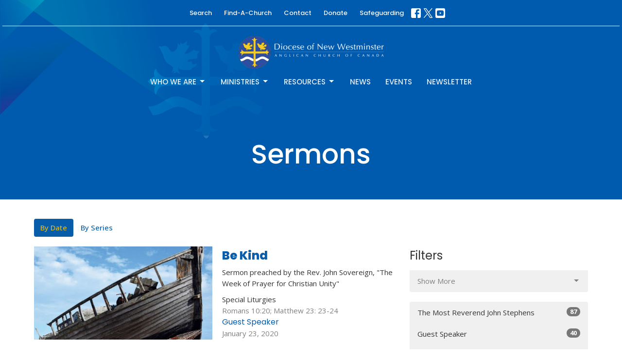

--- FILE ---
content_type: text/html; charset=utf-8
request_url: https://www.vancouver.anglican.ca/podcasts/media?month=Jan&year=2020
body_size: 59487
content:
<!DOCTYPE html>
<html lang="en">
  <head>
  <meta charset="UTF-8">
  <meta content="IE=edge,chrome=1" http-equiv="X-UA-Compatible"/>
  <meta content="width=device-width, initial-scale=1.0" name="viewport"/>
  <meta content="Anglican Diocese of New Westminster" name="author"/>
  <title>
    Sermons | Anglican Diocese of New Westminster
  </title>
  
  
    <meta name="robots" content="index,follow" />
  
  
  <link href="https://dq5pwpg1q8ru0.cloudfront.net/2023/08/09/23/31/01/d03cf289-e8ba-4484-a5f2-b619cf1c1e94/14_55_21_868_favicon.ico" rel="shortcut icon" type="image/x-icon" />
  <meta name="csrf-param" content="authenticity_token" />
<meta name="csrf-token" content="F8zTF2l6lmajkw1NswNumhJWc8JdHGJ7n/SkJMl/HARUbaPv4BdfbMISpzSlsVOm7vVgS0bMtPpWYPmFhVxnnw==" />

  <link rel="preconnect" href="https://fonts.gstatic.com/" crossorigin>
  <link rel="preload" href="/fonts/fontawesome/webfont.woff?v=3.2.1" as="font" type="font/woff" crossorigin>

  <link rel="stylesheet" media="all" href="/themes/stylesheet.css?timestamp=2026-01-17+11%3A57%3A14+-0800" />
  <link rel="stylesheet" media="print" href="https://dq5pwpg1q8ru0.cloudfront.net/assets/print-c1b49d74baf454d41a08041bb7881e34979fe0b297fba593578d70ec8cc515fd.css" />

	<link href="https://fonts.googleapis.com/css?family=Poppins:100,100italic,200,200italic,300,300italic,regular,italic,500,500italic,600,600italic,700,700italic,800,800italic,900,900italic|Open+Sans:300,regular,500,600,700,800,300italic,italic,500italic,600italic,700italic,800italic&amp;display=swap" rel="stylesheet" type="text/css" async="async" />
  

  <script src="https://dq5pwpg1q8ru0.cloudfront.net/assets/application-baedfe927b756976bd996cb2c71963c5d82c94e444650affbb4162574b24b761.js"></script>
  <script src="https://dq5pwpg1q8ru0.cloudfront.net/packs/js/application-48235911dc1b5b550236.js"></script>
  <script src="https://cdnjs.cloudflare.com/ajax/libs/handlebars.js/4.7.7/handlebars.min.js" defer="defer"></script>


  <!--[if lt IE 9]>
  <script src="https://dq5pwpg1q8ru0.cloudfront.net/javascripts/html5shiv.js"></script>
  <script src="https://dq5pwpg1q8ru0.cloudfront.net/javascripts/respond.min.js"></script>
  <![endif]-->



      <!-- Global site tag (gtag.js) - Google Analytics -->
      <script async src="https://www.googletagmanager.com/gtag/js?id=G-6Z957GB8D2"></script>
      <script>
        window.dataLayer = window.dataLayer || [];
        function gtag(){dataLayer.push(arguments);}
        gtag('js', new Date());

        gtag('config', 'G-6Z957GB8D2');
      </script>

  


</head>

  <body class="body_sermons_index body_media_page   sermons-index   relative d-flex flex-column">
      <div class="d-flex ">
        <div class="site-content-container">
    

  <div class="system">
  </div>

  <div id="top-menus-container">
    <div id="top-menus">
  <div id="alert-container">
  </div>


  <div class="js-menus pos pos-t-0 pos-l-0 w-100 z-index-1 js-main-menu-opaque  bg-none z-index-navbar">
      <nav class="header-layout-topbar relative px-1 bg-primary bg-none %>">
    <div class="pos pos-cover bg-primary js-main-menu-background-opacity" style="opacity: 0.1;"></div>
    <ul class="topbar-nav topbar-center topbar-border-underline">




        <li class="mr-2">
          
        </li>



        <li>
          <a class="btn btn-link-primary-counter btn-sm" href="/search">Search</a>
        </li>

          <li class="topbar-menu-item hidden-xs">
              <a class="btn btn-link-primary-counter btn-sm" href="/collections/find-a-church">Find-A-Church</a>
          </li>

          <li class="topbar-menu-item hidden-xs">
              <a class="btn btn-link-primary-counter btn-sm" href="/contact">Contact</a>
          </li>

          <li class="topbar-menu-item hidden-xs">
              <a class="btn btn-link-primary-counter btn-sm" href="/donate">Donate</a>
          </li>

          <li class="topbar-menu-item hidden-xs">
              <a class="btn btn-link-primary-counter btn-sm" href="https://www.vancouver.anglican.ca/programs/screening-in-faith">Safeguarding</a>
          </li>



          
  <li class="social-icon-list-item ">
    <a class="svg-link social-icon-link" target="_blank" href="https://www.facebook.com/pages/Anglican-Conversation-Diocese-of-New-Westminster/130319853684475?fref=ts">
      <svg xmlns="http://www.w3.org/2000/svg" xmlns:xlink="http://www.w3.org/1999/xlink" x="0px" y="0px" width="24" height="24" viewBox="0 0 24 24" style="enable-background:new 0 0 24 24;" xml:space="preserve" class="social-icon-svg topbar-svg-sm"><title>Facebook Icon</title>
<path d="M24,0v24H0V0H24z M20,2.7h-3.3c-2.5,0-4.7,2.1-4.7,4.7v3.3H9.3v4H12V24h4v-9.3h4v-4h-4V8c0-0.8,0.5-1.3,1.3-1.3H20V2.7z"></path>
</svg>

</a>  </li>
  <li class="social-icon-list-item ">
    <a class="svg-link social-icon-link" target="_blank" href="https://twitter.com/dofnwcomm">
      <svg xmlns="http://www.w3.org/2000/svg" width="24" height="24" viewBox="0 0 1200 1227" class="social-icon-svg topbar-svg-sm"><title>Twitter Icon</title>
<path d="M714.163 519.284L1160.89 0H1055.03L667.137 450.887L357.328 0H0L468.492 681.821L0 1226.37H105.866L515.491 750.218L842.672 1226.37H1200L714.137 519.284H714.163ZM569.165 687.828L521.697 619.934L144.011 79.6944H306.615L611.412 515.685L658.88 583.579L1055.08 1150.3H892.476L569.165 687.854V687.828Z"></path>
</svg>

</a>  </li>
  <li class="social-icon-list-item ">
    <a class="svg-link social-icon-link" target="_blank" href="https://www.youtube.com/channel/UCayDHQ3uoxP6xilMX5tII3Q">
      <svg xmlns="http://www.w3.org/2000/svg" xmlns:xlink="http://www.w3.org/1999/xlink" x="0px" y="0px" width="24" height="24" viewBox="0 0 24 24" style="enable-background:new 0 0 24 24;" xml:space="preserve" class="social-icon-svg topbar-svg-sm"><title>Youtube Icon</title>
<polygon points="10.7,9.1 14.5,12 10.7,14.9 "></polygon>
<path d="M24,0H0v24h24.1L24,0z M18.8,18.4c-0.5,0.1-3.6,0.3-6.8,0.3s-6.3,0-6.8-0.3C3.9,18,3.5,15.1,3.5,12s0.4-6,1.7-6.4  C5.7,5.3,8.9,5.2,12,5.2s6.3,0.1,6.8,0.3c1.3,0.4,1.7,3.3,1.7,6.4C20.4,15.1,20.1,18,18.8,18.4z"></path>
</svg>

</a>  </li>


    </ul>
  </nav>

    <div id="main-menu-container">
      
<nav id="main_menu" class="relative d-flex flex-column align-items-sm-center bg-primary bg-none p-2 p-md-3">
  <div class="bg-primary pos pos-cover js-main-menu-background-opacity" style="opacity:0.1;"></div>
  <div class="relative d-flex flex-column align-items-sm-center w-100">
    
      
      <a class="main-menu-logo main-menu-barnwell-logo mb-sm-2 d-block flex-shrink-0" href="/">
        <img alt="Anglican Diocese of New Westminster" class="logo-size-large" src="https://dq5pwpg1q8ru0.cloudfront.net/2023/08/09/23/52/16/dc50da49-60b0-4ae5-b0dd-3059304e249e/white%20text%20diocesan%20logo%20and%20wordmark.png" />
</a>


      <button type="button" class="btn bg-none p-1 border-0 main-menu-hidden-md pos pos-r-0 pos-middle collapsed pr-0" data-toggle="collapse" data-target="#main_menu_collapse" aria-expanded="false">
    <span class="sr-only">Toggle navigation</span>
    <span class="svg-link">
      <svg xmlns="http://www.w3.org/2000/svg" height="24" viewBox="0 0 24 24" width="24">
    <path d="M0 0h24v24H0z" fill="none"></path>
    <path d="M3 18h18v-2H3v2zm0-5h18v-2H3v2zm0-7v2h18V6H3z"></path>
</svg>
 Menu
    </span>
  </button>

  </div>

  <div class="collapse main-menu-collapse-md text-center" id="main_menu_collapse">
    <ul class="main-menu-list main-menu-barnwell-list">
        
   <!-- Hide if no submenus shown to user -->

    <li class="dropdown menu-item">
      <a href="#" class="menu-link svg-link" data-toggle="dropdown">
        Who We Are<svg xmlns="http://www.w3.org/2000/svg" height="20" viewBox="0 0 20 20" width="20" class="inline-svg">
    <path d="M7 7l5 5 5-5z"></path>
    <path d="M0 0h20v20H0z" fill="none"></path>
</svg>

      </a>
      <ul class="dropdown-menu  bg-primary" role="menu">
          <li class="overview_menu_item_0 dropdown-item">
              <a class="dropdown-link" href="/who-we-are">Overview</a>
          </li>
          <li class="our_bishop_menu_item_0 dropdown-item">
              <a class="dropdown-link" href="/users/the-right-reverend-john-stephens">Our Bishop</a>
          </li>
          <li class="diocesan_office_directory_menu_item_0 dropdown-item">
              <a class="dropdown-link" href="/diocesan-directory">Diocesan Office Directory</a>
          </li>
          <li class="how_we_are_organized_menu_item_0 dropdown-item">
              <a class="dropdown-link" href="/pages/how-we-are-organized">How We Are Organized</a>
          </li>
          <li class="what_it_means_to_be_anglican_menu_item_0 dropdown-item">
              <a class="dropdown-link" href="/pages/what-it-means-to-be-anglican">What it Means to Be Anglican</a>
          </li>
          <li class="careers_menu_item_0 dropdown-item">
              <a class="dropdown-link" href="/pages/careers-job-postings">Careers</a>
          </li>
      </ul>
    </li>



        
   <!-- Hide if no submenus shown to user -->

    <li class="dropdown menu-item">
      <a href="#" class="menu-link svg-link" data-toggle="dropdown">
        Ministries<svg xmlns="http://www.w3.org/2000/svg" height="20" viewBox="0 0 20 20" width="20" class="inline-svg">
    <path d="M7 7l5 5 5-5z"></path>
    <path d="M0 0h20v20H0z" fill="none"></path>
</svg>

      </a>
      <ul class="dropdown-menu  bg-primary" role="menu">
          <li class="local_ministries_menu_item_1 dropdown-item">
              <a class="dropdown-link" href="/ministries#block-2577">Local Ministries</a>
          </li>
          <li class="social_justice_menu_item_1 dropdown-item">
              <a class="dropdown-link" href="/ministries#block-2578">Social Justice</a>
          </li>
          <li class="global_partners_menu_item_1 dropdown-item">
              <a class="dropdown-link" href="/ministries#block-2579">Global Partners</a>
          </li>
      </ul>
    </li>



        
   <!-- Hide if no submenus shown to user -->

    <li class="dropdown menu-item">
      <a href="#" class="menu-link svg-link" data-toggle="dropdown">
        Resources<svg xmlns="http://www.w3.org/2000/svg" height="20" viewBox="0 0 20 20" width="20" class="inline-svg">
    <path d="M7 7l5 5 5-5z"></path>
    <path d="M0 0h20v20H0z" fill="none"></path>
</svg>

      </a>
      <ul class="dropdown-menu  bg-primary" role="menu">
          <li class="parish_admin_menu_item_2 dropdown-item">
              <a class="dropdown-link" href="/programs/parish-administration">Parish Admin</a>
          </li>
          <li class="faith_formation_menu_item_2 dropdown-item">
              <a class="dropdown-link" href="/faith-formation">Faith Formation</a>
          </li>
          <li class="clergy_menu_item_2 dropdown-item">
              <a class="dropdown-link" href="/clergy-resources">Clergy</a>
          </li>
          <li class="diocesan_menu_item_2 dropdown-item">
              <a class="dropdown-link" href="/diocesan-resources">Diocesan</a>
          </li>
      </ul>
    </li>



        
  <li class="menu-item ">
      <a class="menu-link " href="/news">News</a>
  </li>


        
  <li class="menu-item ">
      <a class="menu-link " href="/events">Events</a>
  </li>


        
  <li class="menu-item ">
      <a class="menu-link " href="/pages/get-our-newsletter">Newsletter</a>
  </li>


    </ul>
      <ul class="main-menu-list main-menu-subnav">
          <li class="menu-item-divider"></li>
    
  <li class="menu-item ">
      <a class="menu-link " href="/collections/find-a-church">Find-A-Church</a>
  </li>


    
  <li class="menu-item ">
      <a class="menu-link " href="/contact">Contact</a>
  </li>


    
  <li class="menu-item ">
      <a class="menu-link " href="/donate">Donate</a>
  </li>


    
  <li class="menu-item ">
      <a class="menu-link " href="https://www.vancouver.anglican.ca/programs/screening-in-faith">Safeguarding</a>
  </li>





      </ul>
  </div>
</nav>


    </div>
  </div>
</div>

  </div>

  <div id="header-container" class="relative">
    <div id="header" class="header relative bg-cover bg-none w-100
            
            d-flex
            py-3 py-md-5
            logo-offset-large topbar-offset
            bg-primary"
     style="background-image:url(&#39;https://dq5pwpg1q8ru0.cloudfront.net/2023/08/17/07/40/41/1f87015b-e63b-445c-b686-cbc87582b6a0/diocese-footer-bg2.png&#39;); background-position: left 20%; min-height: 35vh;">
  
  

<div id="page-header-overlay" class="bg-primary pos pos-cover" style="opacity:0.0;" data-header-opacity="0.0"></div>
    <div class="container relative d-flex flex-column mt-5">
      
      <div class="my-auto ">
        <div class="text-center">
          <div class="relative d-inline-block break-word">
            <h1 class="header-heading ">
                Sermons
            </h1>
          </div>
        </div>
        
        <div class="text-center mt-3">
          

        </div>
      </div>

      
    </div>
  
  
  <!--<div class="pos pos-b-1 pos-l-1">
    <button class="js-play-video-button p-2 bg-none border-0 d-none" style="opacity: 0.5;">
    </button>
    <button class="js-pause-video-button p-2 bg-none border-0 d-none" style="opacity: 0.5;">
    </button>
    <div class="js-loading-video-button">
      <div class="d-flex p-2" style="opacity: 0.5;">
      </div>
    </div>
  </div>-->

</div>


  </div>

  <main role="main" class="content flex-grow-1 Sermons media_page clearfix m-0 p-0">
    <link rel="alternate" type="application/rss+xml" title="RSS" href="https://www.vancouver.anglican.ca/podcasts/media" />




  

<div>
    <div id="top-blocks-wrapper">
      
    </div>

    <div id="page_content" class="relative my-5">
      <div class="container">
        

  <ul class="nav nav-pills mb-3">
    <li class="active">
      <a href="/podcasts/media">
         By Date
</a>    </li>
    <li class="">
      <a href="/podcasts/media/series">
         By Series
</a>    </li>
  </ul>

  <div id="media_anchor" class="row">
    <div class="col-sm-8">
      <div class="relative mb-3 border-bottom pb-3">
  <a class="row d-sm-flex" href="/media/2020-01-23-be-kind">
      <div class="col-sm-6">

          <img alt="Be Kind" loading="lazy" src="https://dq5pwpg1q8ru0.cloudfront.net/2023/11/21/11/59/12/38831798-bcdc-4a5e-927e-1c91baa4fc55/Week%20of%20Prayer%20for%20Christian%20Unity.jpg" />
      </div>

    <div class="d-flex flex-column col-sm-6">

      <h2 class="h3 mt-0 mb-1" title="Be Kind">Be Kind</h2>
         <div class="text-body mb-2">Sermon preached by the Rev. John Sovereign, &quot;The Week of Prayer for Christian Unity&quot;</div>
        <div class="text-body">Special Liturgies</div>

        <div class="text-muted">Romans 10:20; Matthew 23: 23-24</div>

          <div class="d-flex flex-column mt-auto mb-2">
        <div class="d-flex align-items-center">
  <div>
      <div class="h5 my-0">Guest Speaker</div>
    <div class="text-muted">January 23, 2020</div>
  </div>
</div>


      </div>
    </div>
</a>
</div>
<div class="relative mb-3 border-bottom pb-3">
  <a class="row d-sm-flex" href="/media/2020-01-19-be-the-church">
      <div class="col-sm-6">

          <img alt="Be the Church" loading="lazy" src="https://dq5pwpg1q8ru0.cloudfront.net/2023/11/21/11/59/13/c8f99e91-cade-4b74-bbc8-5f348b82145a/Administering%20the%20Body%20of%20Christ%20at%20the%20final%20Sunday%20Eucharist%20of%20his%20incumbency.jpg" />
      </div>

    <div class="d-flex flex-column col-sm-6">

      <h2 class="h3 mt-0 mb-1" title="Be the Church">Be the Church</h2>
         <div class="text-body mb-2">Message given by the Reverend Craig Tanksley, Second Sunday after Epiphany</div>

        <div class="text-muted">1 Corinthians 1: 1-9</div>

          <div class="d-flex flex-column mt-auto mb-2">
        <div class="d-flex align-items-center">
  <div>
      <div class="h5 my-0">Guest Speaker</div>
    <div class="text-muted">January 19, 2020</div>
  </div>
</div>


          <svg xmlns="http://www.w3.org/2000/svg" width="24" height="24" viewBox="0 0 24 24" class="ml-auto text-muted">
    <path d="M18 3v2h-2V3H8v2H6V3H4v18h2v-2h2v2h8v-2h2v2h2V3h-2zM8 17H6v-2h2v2zm0-4H6v-2h2v2zm0-4H6V7h2v2zm10 8h-2v-2h2v2zm0-4h-2v-2h2v2zm0-4h-2V7h2v2z"></path>
    <path d="M0 0h24v24H0z" fill="none"></path>
</svg>

      </div>
    </div>
</a>
</div>
<div class="relative mb-3 border-bottom pb-3">
  <a class="row d-sm-flex" href="/media/2020-01-18-you-don-t-entrust-your-keys-to-just-anyone">
      <div class="col-sm-6">

          <img alt="&quot;You Don&#39;t Entrust Your Keys to Just Anyone&quot;" loading="lazy" src="https://dq5pwpg1q8ru0.cloudfront.net/2024/01/09/18/43/57/b5cf6bef-cff6-4b56-a2fd-7c85896a17e1/22%20Preacher%20and%20Chaplain%20to%20the%20ordinands%20Matthew%20Johnson.jpg" />
      </div>

    <div class="d-flex flex-column col-sm-6">

      <h2 class="h3 mt-0 mb-1" title="&quot;You Don&#39;t Entrust Your Keys to Just Anyone&quot;">&quot;You Don&#39;t Entrust Your Keys to Just Anyone&quot;</h2>
         <div class="text-body mb-2">Ordinations in the Holy Church of God Winter 2020 </div>
        <div class="text-body">Ordination</div>

        <div class="text-muted">Matthew 16: 13-19; Focus on the Holy Day: Confession Of Peter the Apostle.</div>

          <div class="d-flex flex-column mt-auto mb-2">
        <div class="d-flex align-items-center">
    <img alt=" Matthew Johnson" width="40" height="40" class="pull-left mr-2 rounded-circle" loading="lazy" src="https://dq5pwpg1q8ru0.cloudfront.net/2023/11/02/11/35/48/e6e608b7-1c07-4e4f-8e9b-d7941fab6731/Matthew%20Johnson%20websized%20thumbnail.jpg" />
  <div>
      <div class="text-body line-height-2"> Matthew Johnson</div>
        <div class="small text-muted line-height-2">Street Priest, SOI and St. James&#39;</div>
    <div class="text-muted">January 18, 2020</div>
  </div>
</div>


          <svg xmlns="http://www.w3.org/2000/svg" width="24" height="24" viewBox="0 0 24 24" class="ml-auto text-muted">
    <path d="M3 9v6h4l5 5V4L7 9H3zm13.5 3c0-1.77-1.02-3.29-2.5-4.03v8.05c1.48-.73 2.5-2.25 2.5-4.02zM14 3.23v2.06c2.89.86 5 3.54 5 6.71s-2.11 5.85-5 6.71v2.06c4.01-.91 7-4.49 7-8.77s-2.99-7.86-7-8.77z"></path>
    <path d="M0 0h24v24H0z" fill="none"></path>
</svg>

      </div>
    </div>
</a>
</div>


        
    </div>

    <div class="col-sm-4 media-sidebar">
      

  <div class="sidebar-sermons-series">
    <h2 class="mt-0 h4">Filters</h2>
    <div class="list-group">
        <div id='earlier-series' class="collapse list-group">
            <a class=" list-group-item" href="/podcasts/media/series/celebration-of-new-ministry">
              Celebration of New Ministry
</a>            <a class=" list-group-item" href="/podcasts/media/series/visitation">
              Visitation
</a>            <a class=" list-group-item" href="/podcasts/media/series/special-liturgies">
              Special Liturgies
</a>            <a class=" list-group-item" href="/podcasts/media/series/feast-days">
              Feast Days
</a>            <a class=" list-group-item" href="/podcasts/media/series/ordination">
              Ordination
</a>            <a class=" list-group-item" href="/podcasts/media/series/confirmations">
              Confirmations
</a>            <a class=" list-group-item" href="/podcasts/media/series/holy-week-and-easter">
              Holy Week and Easter
</a>            <a class=" list-group-item" href="/podcasts/media/series/memorials">
              Memorials
</a>            <a class=" list-group-item" href="/podcasts/media/series/inductions-and-installations-celebrations-of-new-ministry">
              Inductions and Installations/Cel...
</a>            <a class=" list-group-item" href="/podcasts/media/series/order-of-the-diocese-of-new-westminster">
              Order of the Diocese of New West...
</a>            <a class=" list-group-item" href="/podcasts/media/series/synods-and-conferences">
              Synods and Conferences
</a>            <a class=" list-group-item" href="/podcasts/media/series/advent-and-christmas">
              Advent and Christmas
</a>            <a class=" list-group-item" href="/podcasts/media/series/synod-staff-sermons">
              Synod Staff Sermons
</a>            <a class=" list-group-item" href="/podcasts/media/series/funeral-homilies">
              Funeral Homilies 
</a>            <a class=" list-group-item" href="/podcasts/media/series/special-visitations">
              Special Visitations
</a>            <a class=" list-group-item" href="/podcasts/media/series/various-diocesan-liturgies">
              Various Diocesan Liturgies
</a>            <a class=" list-group-item" href="/podcasts/media/series/visitations-2018">
              Visitations 2018
</a>            <a class=" list-group-item" href="/podcasts/media/series/guests-from-the-ednp">
              Guests from the EDNP
</a>        </div>
        <a class="js-view-all-toggle list-group-item" data-toggle="collapse" href="#earlier-series">
          <div class="js-show-more d-flex align-items-center text-muted">
            Show More <svg xmlns="http://www.w3.org/2000/svg" height="20" viewBox="0 0 20 20" width="20" class="inline-svg ml-auto">
    <path d="M7 7l5 5 5-5z"></path>
    <path d="M0 0h20v20H0z" fill="none"></path>
</svg>

          </div>
          <div class="js-show-less d-flex align-items-center text-muted" style="display: none;">
            Show Less <svg xmlns="http://www.w3.org/2000/svg" height="20" viewBox="0 0 20 20" width="20" class="inline-svg ml-auto rotate-180">
    <path d="M7 7l5 5 5-5z"></path>
    <path d="M0 0h20v20H0z" fill="none"></path>
</svg>

          </div>
</a>    </div>
  </div>

  <div class="sidebar-sermons-speakers">
    <div class="list-group">
        <a class=" list-group-item" href="/podcasts/media?speaker=208">
          The Most Reverend John Stephens
          <span class="badge">87</span>
</a>        <a class=" list-group-item" href="/podcasts/media?speaker=0">
          Guest Speaker
          <span class="badge">40</span>
</a>        <div id='earlier-speakers' class="collapse list-group">
            <a class=" list-group-item" href="/podcasts/media?speaker=147">
              The Reverend Helen Dunn
              <span class="badge">1</span>
</a>            <a class=" list-group-item" href="/podcasts/media?speaker=86">
              Peter Elliott
              <span class="badge">20</span>
</a>            <a class=" list-group-item" href="/podcasts/media?speaker=104">
              The Reverend Stephen Rowe
              <span class="badge">6</span>
</a>            <a class=" list-group-item" href="/podcasts/media?speaker=248">
              The Venerable Kevin Hunt
              <span class="badge">2</span>
</a>            <a class=" list-group-item" href="/podcasts/media?speaker=270">
              The Venerable Rob James
              <span class="badge">1</span>
</a>            <a class=" list-group-item" href="/podcasts/media?speaker=224">
              The Very Reverend  Chris Pappas
              <span class="badge">3</span>
</a>            <a class=" list-group-item" href="/podcasts/media?speaker=181">
              Allan Carson
              <span class="badge">2</span>
</a>            <a class=" list-group-item" href="/podcasts/media?speaker=246">
              The Venerable Stephanie Shepard
              <span class="badge">1</span>
</a>            <a class=" list-group-item" href="/podcasts/media?speaker=168">
              The Reverend Jessica Schaap
              <span class="badge">1</span>
</a>            <a class=" list-group-item" href="/podcasts/media?speaker=96">
              The Venerable Luisito  Engnan
              <span class="badge">1</span>
</a>            <a class=" list-group-item" href="/podcasts/media?speaker=206">
              The Reverend Marnie Peterson
              <span class="badge">1</span>
</a>            <a class=" list-group-item" href="/podcasts/media?speaker=236">
              The Most Reverend Linda Nicholls
              <span class="badge">1</span>
</a>            <a class=" list-group-item" href="/podcasts/media?speaker=3">
              The Most Reverend Melissa Skelton
              <span class="badge">144</span>
</a>            <a class=" list-group-item" href="/podcasts/media?speaker=152">
              Archbishop Douglas Hambidge
              <span class="badge">3</span>
</a>            <a class=" list-group-item" href="/podcasts/media?speaker=14">
              The Reverend Tasha Carrothers
              <span class="badge">1</span>
</a>            <a class=" list-group-item" href="/podcasts/media?speaker=150">
              The Reverend Tellison Glover
              <span class="badge">5</span>
</a>            <a class=" list-group-item" href="/podcasts/media?speaker=143">
              David Taylor
              <span class="badge">1</span>
</a>            <a class=" list-group-item" href="/podcasts/media?speaker=103">
              The Right Reverend  Michael Ingham
              <span class="badge">3</span>
</a>            <a class=" list-group-item" href="/podcasts/media?speaker=210">
              André Stephany
              <span class="badge">1</span>
</a>            <a class=" list-group-item" href="/podcasts/media?speaker=182">
              The Venerable   Richard Leggett
              <span class="badge">3</span>
</a>            <a class=" list-group-item" href="/podcasts/media?speaker=195">
              Lindsay Hills
              <span class="badge">1</span>
</a>            <a class=" list-group-item" href="/podcasts/media?speaker=66">
              John Sovereign
              <span class="badge">1</span>
</a>            <a class=" list-group-item" href="/podcasts/media?speaker=178">
               Matthew Johnson
              <span class="badge">2</span>
</a>            <a class=" list-group-item" href="/podcasts/media?speaker=121">
              The Most Reverend Fred Hiltz
              <span class="badge">3</span>
</a>            <a class=" list-group-item" href="/podcasts/media?speaker=16">
              The Venerable G. Douglas Fenton
              <span class="badge">3</span>
</a>            <a class=" list-group-item" href="/podcasts/media?speaker=97">
              Andrew Wilhelm-Boyles
              <span class="badge">1</span>
</a>        </div>
        <a class="js-view-all-toggle list-group-item" data-toggle="collapse" href="#earlier-speakers">
          <div class="js-show-more d-flex align-items-center text-muted">
            Show More <svg xmlns="http://www.w3.org/2000/svg" height="20" viewBox="0 0 20 20" width="20" class="inline-svg ml-auto">
    <path d="M7 7l5 5 5-5z"></path>
    <path d="M0 0h20v20H0z" fill="none"></path>
</svg>

          </div>
          <div class="js-show-less d-flex align-items-center text-muted" style="display: none;">
            Show Less <svg xmlns="http://www.w3.org/2000/svg" height="20" viewBox="0 0 20 20" width="20" class="inline-svg ml-auto rotate-180">
    <path d="M7 7l5 5 5-5z"></path>
    <path d="M0 0h20v20H0z" fill="none"></path>
</svg>

          </div>
</a>    </div>
  </div>

  <div class="sidebar-sermons-date">
    <div class="list-group" id='by-year'>
        <a data-parent="#by-year" data-toggle="collapse" class="list-group-item" href="#year2025">
          2025
          <span class="badge">21</span>
</a>        <div id="year2025" class="collapse list-group">
            <a class="list-group-item" href="/podcasts/media?month=Jan&amp;year=2025">
              Jan
              <span class="badge">2</span>
</a>            <a class="list-group-item" href="/podcasts/media?month=Apr&amp;year=2025">
              Apr
              <span class="badge">1</span>
</a>            <a class="list-group-item" href="/podcasts/media?month=May&amp;year=2025">
              May
              <span class="badge">6</span>
</a>            <a class="list-group-item" href="/podcasts/media?month=Jun&amp;year=2025">
              Jun
              <span class="badge">3</span>
</a>            <a class="list-group-item" href="/podcasts/media?month=Sep&amp;year=2025">
              Sep
              <span class="badge">2</span>
</a>            <a class="list-group-item" href="/podcasts/media?month=Oct&amp;year=2025">
              Oct
              <span class="badge">2</span>
</a>            <a class="list-group-item" href="/podcasts/media?month=Nov&amp;year=2025">
              Nov
              <span class="badge">3</span>
</a>            <a class="list-group-item" href="/podcasts/media?month=Dec&amp;year=2025">
              Dec
              <span class="badge">2</span>
</a></div>        <a data-parent="#by-year" data-toggle="collapse" class="list-group-item" href="#year2024">
          2024
          <span class="badge">6</span>
</a>        <div id="year2024" class="collapse list-group">
            <a class="list-group-item" href="/podcasts/media?month=Jun&amp;year=2024">
              Jun
              <span class="badge">1</span>
</a>            <a class="list-group-item" href="/podcasts/media?month=Sep&amp;year=2024">
              Sep
              <span class="badge">1</span>
</a>            <a class="list-group-item" href="/podcasts/media?month=Nov&amp;year=2024">
              Nov
              <span class="badge">1</span>
</a>            <a class="list-group-item" href="/podcasts/media?month=Dec&amp;year=2024">
              Dec
              <span class="badge">3</span>
</a></div>        <a data-parent="#by-year" data-toggle="collapse" class="list-group-item" href="#year2023">
          2023
          <span class="badge">22</span>
</a>        <div id="year2023" class="collapse list-group">
            <a class="list-group-item" href="/podcasts/media?month=Jan&amp;year=2023">
              Jan
              <span class="badge">1</span>
</a>            <a class="list-group-item" href="/podcasts/media?month=Feb&amp;year=2023">
              Feb
              <span class="badge">2</span>
</a>            <a class="list-group-item" href="/podcasts/media?month=Mar&amp;year=2023">
              Mar
              <span class="badge">3</span>
</a>            <a class="list-group-item" href="/podcasts/media?month=Apr&amp;year=2023">
              Apr
              <span class="badge">4</span>
</a>            <a class="list-group-item" href="/podcasts/media?month=May&amp;year=2023">
              May
              <span class="badge">4</span>
</a>            <a class="list-group-item" href="/podcasts/media?month=Jun&amp;year=2023">
              Jun
              <span class="badge">3</span>
</a>            <a class="list-group-item" href="/podcasts/media?month=Jul&amp;year=2023">
              Jul
              <span class="badge">2</span>
</a>            <a class="list-group-item" href="/podcasts/media?month=Nov&amp;year=2023">
              Nov
              <span class="badge">3</span>
</a></div>        <a data-parent="#by-year" data-toggle="collapse" class="list-group-item" href="#year2022">
          2022
          <span class="badge">32</span>
</a>        <div id="year2022" class="collapse list-group">
            <a class="list-group-item" href="/podcasts/media?month=Jan&amp;year=2022">
              Jan
              <span class="badge">4</span>
</a>            <a class="list-group-item" href="/podcasts/media?month=Feb&amp;year=2022">
              Feb
              <span class="badge">2</span>
</a>            <a class="list-group-item" href="/podcasts/media?month=Mar&amp;year=2022">
              Mar
              <span class="badge">2</span>
</a>            <a class="list-group-item" href="/podcasts/media?month=Apr&amp;year=2022">
              Apr
              <span class="badge">5</span>
</a>            <a class="list-group-item" href="/podcasts/media?month=May&amp;year=2022">
              May
              <span class="badge">4</span>
</a>            <a class="list-group-item" href="/podcasts/media?month=Jun&amp;year=2022">
              Jun
              <span class="badge">5</span>
</a>            <a class="list-group-item" href="/podcasts/media?month=Sep&amp;year=2022">
              Sep
              <span class="badge">1</span>
</a>            <a class="list-group-item" href="/podcasts/media?month=Oct&amp;year=2022">
              Oct
              <span class="badge">3</span>
</a>            <a class="list-group-item" href="/podcasts/media?month=Nov&amp;year=2022">
              Nov
              <span class="badge">4</span>
</a>            <a class="list-group-item" href="/podcasts/media?month=Dec&amp;year=2022">
              Dec
              <span class="badge">2</span>
</a></div>        <a data-parent="#by-year" data-toggle="collapse" class="list-group-item" href="#year2021">
          2021
          <span class="badge">45</span>
</a>        <div id="year2021" class="collapse list-group">
            <a class="list-group-item" href="/podcasts/media?month=Jan&amp;year=2021">
              Jan
              <span class="badge">2</span>
</a>            <a class="list-group-item" href="/podcasts/media?month=Feb&amp;year=2021">
              Feb
              <span class="badge">5</span>
</a>            <a class="list-group-item" href="/podcasts/media?month=Mar&amp;year=2021">
              Mar
              <span class="badge">4</span>
</a>            <a class="list-group-item" href="/podcasts/media?month=Apr&amp;year=2021">
              Apr
              <span class="badge">4</span>
</a>            <a class="list-group-item" href="/podcasts/media?month=May&amp;year=2021">
              May
              <span class="badge">3</span>
</a>            <a class="list-group-item" href="/podcasts/media?month=Jun&amp;year=2021">
              Jun
              <span class="badge">4</span>
</a>            <a class="list-group-item" href="/podcasts/media?month=Jul&amp;year=2021">
              Jul
              <span class="badge">1</span>
</a>            <a class="list-group-item" href="/podcasts/media?month=Aug&amp;year=2021">
              Aug
              <span class="badge">5</span>
</a>            <a class="list-group-item" href="/podcasts/media?month=Sep&amp;year=2021">
              Sep
              <span class="badge">6</span>
</a>            <a class="list-group-item" href="/podcasts/media?month=Oct&amp;year=2021">
              Oct
              <span class="badge">5</span>
</a>            <a class="list-group-item" href="/podcasts/media?month=Nov&amp;year=2021">
              Nov
              <span class="badge">3</span>
</a>            <a class="list-group-item" href="/podcasts/media?month=Dec&amp;year=2021">
              Dec
              <span class="badge">3</span>
</a></div>        <a data-parent="#by-year" data-toggle="collapse" class="list-group-item" href="#year2020">
          2020
          <span class="badge">34</span>
</a>        <div id="year2020" class="collapse list-group">
            <a class="list-group-item" href="/podcasts/media?month=Jan&amp;year=2020">
              Jan
              <span class="badge">3</span>
</a>            <a class="list-group-item" href="/podcasts/media?month=Feb&amp;year=2020">
              Feb
              <span class="badge">5</span>
</a>            <a class="list-group-item" href="/podcasts/media?month=Mar&amp;year=2020">
              Mar
              <span class="badge">2</span>
</a>            <a class="list-group-item" href="/podcasts/media?month=Apr&amp;year=2020">
              Apr
              <span class="badge">4</span>
</a>            <a class="list-group-item" href="/podcasts/media?month=Jun&amp;year=2020">
              Jun
              <span class="badge">3</span>
</a>            <a class="list-group-item" href="/podcasts/media?month=Jul&amp;year=2020">
              Jul
              <span class="badge">2</span>
</a>            <a class="list-group-item" href="/podcasts/media?month=Aug&amp;year=2020">
              Aug
              <span class="badge">2</span>
</a>            <a class="list-group-item" href="/podcasts/media?month=Sep&amp;year=2020">
              Sep
              <span class="badge">5</span>
</a>            <a class="list-group-item" href="/podcasts/media?month=Oct&amp;year=2020">
              Oct
              <span class="badge">5</span>
</a>            <a class="list-group-item" href="/podcasts/media?month=Nov&amp;year=2020">
              Nov
              <span class="badge">2</span>
</a>            <a class="list-group-item" href="/podcasts/media?month=Dec&amp;year=2020">
              Dec
              <span class="badge">1</span>
</a></div>        <a data-parent="#by-year" data-toggle="collapse" class="list-group-item" href="#year2019">
          2019
          <span class="badge">23</span>
</a>        <div id="year2019" class="collapse list-group">
            <a class="list-group-item" href="/podcasts/media?month=Jan&amp;year=2019">
              Jan
              <span class="badge">6</span>
</a>            <a class="list-group-item" href="/podcasts/media?month=Mar&amp;year=2019">
              Mar
              <span class="badge">1</span>
</a>            <a class="list-group-item" href="/podcasts/media?month=Apr&amp;year=2019">
              Apr
              <span class="badge">2</span>
</a>            <a class="list-group-item" href="/podcasts/media?month=May&amp;year=2019">
              May
              <span class="badge">4</span>
</a>            <a class="list-group-item" href="/podcasts/media?month=Jun&amp;year=2019">
              Jun
              <span class="badge">3</span>
</a>            <a class="list-group-item" href="/podcasts/media?month=Sep&amp;year=2019">
              Sep
              <span class="badge">4</span>
</a>            <a class="list-group-item" href="/podcasts/media?month=Nov&amp;year=2019">
              Nov
              <span class="badge">3</span>
</a></div>        <a data-parent="#by-year" data-toggle="collapse" class="list-group-item" href="#year2018">
          2018
          <span class="badge">43</span>
</a>        <div id="year2018" class="collapse list-group">
            <a class="list-group-item" href="/podcasts/media?month=Jan&amp;year=2018">
              Jan
              <span class="badge">3</span>
</a>            <a class="list-group-item" href="/podcasts/media?month=Feb&amp;year=2018">
              Feb
              <span class="badge">5</span>
</a>            <a class="list-group-item" href="/podcasts/media?month=Mar&amp;year=2018">
              Mar
              <span class="badge">4</span>
</a>            <a class="list-group-item" href="/podcasts/media?month=Apr&amp;year=2018">
              Apr
              <span class="badge">4</span>
</a>            <a class="list-group-item" href="/podcasts/media?month=May&amp;year=2018">
              May
              <span class="badge">6</span>
</a>            <a class="list-group-item" href="/podcasts/media?month=Jun&amp;year=2018">
              Jun
              <span class="badge">4</span>
</a>            <a class="list-group-item" href="/podcasts/media?month=Jul&amp;year=2018">
              Jul
              <span class="badge">3</span>
</a>            <a class="list-group-item" href="/podcasts/media?month=Sep&amp;year=2018">
              Sep
              <span class="badge">4</span>
</a>            <a class="list-group-item" href="/podcasts/media?month=Oct&amp;year=2018">
              Oct
              <span class="badge">1</span>
</a>            <a class="list-group-item" href="/podcasts/media?month=Nov&amp;year=2018">
              Nov
              <span class="badge">4</span>
</a>            <a class="list-group-item" href="/podcasts/media?month=Dec&amp;year=2018">
              Dec
              <span class="badge">5</span>
</a></div>        <a data-parent="#by-year" data-toggle="collapse" class="list-group-item" href="#year2017">
          2017
          <span class="badge">28</span>
</a>        <div id="year2017" class="collapse list-group">
            <a class="list-group-item" href="/podcasts/media?month=Jan&amp;year=2017">
              Jan
              <span class="badge">4</span>
</a>            <a class="list-group-item" href="/podcasts/media?month=Feb&amp;year=2017">
              Feb
              <span class="badge">2</span>
</a>            <a class="list-group-item" href="/podcasts/media?month=Mar&amp;year=2017">
              Mar
              <span class="badge">3</span>
</a>            <a class="list-group-item" href="/podcasts/media?month=Apr&amp;year=2017">
              Apr
              <span class="badge">3</span>
</a>            <a class="list-group-item" href="/podcasts/media?month=May&amp;year=2017">
              May
              <span class="badge">4</span>
</a>            <a class="list-group-item" href="/podcasts/media?month=Jun&amp;year=2017">
              Jun
              <span class="badge">3</span>
</a>            <a class="list-group-item" href="/podcasts/media?month=Sep&amp;year=2017">
              Sep
              <span class="badge">4</span>
</a>            <a class="list-group-item" href="/podcasts/media?month=Nov&amp;year=2017">
              Nov
              <span class="badge">3</span>
</a>            <a class="list-group-item" href="/podcasts/media?month=Oct&amp;year=2017">
              Oct
              <span class="badge">1</span>
</a>            <a class="list-group-item" href="/podcasts/media?month=Dec&amp;year=2017">
              Dec
              <span class="badge">1</span>
</a></div>        <a data-parent="#by-year" data-toggle="collapse" class="list-group-item" href="#year2016">
          2016
          <span class="badge">36</span>
</a>        <div id="year2016" class="collapse list-group">
            <a class="list-group-item" href="/podcasts/media?month=Jan&amp;year=2016">
              Jan
              <span class="badge">3</span>
</a>            <a class="list-group-item" href="/podcasts/media?month=Feb&amp;year=2016">
              Feb
              <span class="badge">2</span>
</a>            <a class="list-group-item" href="/podcasts/media?month=Mar&amp;year=2016">
              Mar
              <span class="badge">4</span>
</a>            <a class="list-group-item" href="/podcasts/media?month=Apr&amp;year=2016">
              Apr
              <span class="badge">4</span>
</a>            <a class="list-group-item" href="/podcasts/media?month=May&amp;year=2016">
              May
              <span class="badge">3</span>
</a>            <a class="list-group-item" href="/podcasts/media?month=Jun&amp;year=2016">
              Jun
              <span class="badge">5</span>
</a>            <a class="list-group-item" href="/podcasts/media?month=Jul&amp;year=2016">
              Jul
              <span class="badge">1</span>
</a>            <a class="list-group-item" href="/podcasts/media?month=Sep&amp;year=2016">
              Sep
              <span class="badge">4</span>
</a>            <a class="list-group-item" href="/podcasts/media?month=Oct&amp;year=2016">
              Oct
              <span class="badge">2</span>
</a>            <a class="list-group-item" href="/podcasts/media?month=Nov&amp;year=2016">
              Nov
              <span class="badge">4</span>
</a>            <a class="list-group-item" href="/podcasts/media?month=Dec&amp;year=2016">
              Dec
              <span class="badge">4</span>
</a></div>        <a data-parent="#by-year" data-toggle="collapse" class="list-group-item" href="#year2015">
          2015
          <span class="badge">21</span>
</a>        <div id="year2015" class="collapse list-group">
            <a class="list-group-item" href="/podcasts/media?month=Feb&amp;year=2015">
              Feb
              <span class="badge">1</span>
</a>            <a class="list-group-item" href="/podcasts/media?month=Jan&amp;year=2015">
              Jan
              <span class="badge">1</span>
</a>            <a class="list-group-item" href="/podcasts/media?month=Mar&amp;year=2015">
              Mar
              <span class="badge">2</span>
</a>            <a class="list-group-item" href="/podcasts/media?month=May&amp;year=2015">
              May
              <span class="badge">2</span>
</a>            <a class="list-group-item" href="/podcasts/media?month=Jun&amp;year=2015">
              Jun
              <span class="badge">6</span>
</a>            <a class="list-group-item" href="/podcasts/media?month=Sep&amp;year=2015">
              Sep
              <span class="badge">1</span>
</a>            <a class="list-group-item" href="/podcasts/media?month=Oct&amp;year=2015">
              Oct
              <span class="badge">2</span>
</a>            <a class="list-group-item" href="/podcasts/media?month=Nov&amp;year=2015">
              Nov
              <span class="badge">3</span>
</a>            <a class="list-group-item" href="/podcasts/media?month=Dec&amp;year=2015">
              Dec
              <span class="badge">3</span>
</a></div>        <a data-parent="#by-year" data-toggle="collapse" class="list-group-item" href="#year2014">
          2014
          <span class="badge">28</span>
</a>        <div id="year2014" class="collapse list-group">
            <a class="list-group-item" href="/podcasts/media?month=May&amp;year=2014">
              May
              <span class="badge">2</span>
</a>            <a class="list-group-item" href="/podcasts/media?month=Jun&amp;year=2014">
              Jun
              <span class="badge">5</span>
</a>            <a class="list-group-item" href="/podcasts/media?month=Jul&amp;year=2014">
              Jul
              <span class="badge">1</span>
</a>            <a class="list-group-item" href="/podcasts/media?month=Sep&amp;year=2014">
              Sep
              <span class="badge">4</span>
</a>            <a class="list-group-item" href="/podcasts/media?month=Oct&amp;year=2014">
              Oct
              <span class="badge">3</span>
</a>            <a class="list-group-item" href="/podcasts/media?month=Nov&amp;year=2014">
              Nov
              <span class="badge">4</span>
</a>            <a class="list-group-item" href="/podcasts/media?month=Apr&amp;year=2014">
              Apr
              <span class="badge">5</span>
</a>            <a class="list-group-item" href="/podcasts/media?month=Dec&amp;year=2014">
              Dec
              <span class="badge">4</span>
</a></div>      <a class="list-group-item" href="/podcasts/media">All</a>
    </div>
  </div>

    </div>
  </div>

      </div>
    </div>

  <div id="bottom-blocks-wrapper">
      
  </div>
</div>

  
  

<link rel="alternate" type="application/rss+xml" title="RSS" href="https://www.vancouver.anglican.ca/podcasts/media.rss" />

  </main>


  <footer class="sermons-index diocesenw" id="footer" role="siteinfo">
  <div class="container footer-container">
    <div class="row">
      <div class="col-md-6 ">
        <div class="row">
          <div class="col-sm-4 footer-block link-list footer-menu">
            <h5>
              Menu
            </h5>
            <ul class="list-unstyled clearfix">
                  <li class="footer-dropdown">
                    <a class="footer-dropdown-menu-title" href="#">
                      Who We Are
                      <i class="icon-caret-down"></i>
                    </a>
                    <ul class="footer-dropdown-menu" role="menu" style="display: none;">
                        <li class="menu_item" id="menu_item_86">
                          <!--%i.icon-caret-right
                          -->
                          <a href="/who-we-are">Overview</a>
</li>                        <li class="menu_item" id="menu_item_87">
                          <!--%i.icon-caret-right
                          -->
                          <a href="/users/the-right-reverend-john-stephens">Our Bishop</a>
</li>                        <li class="menu_item" id="menu_item_88">
                          <!--%i.icon-caret-right
                          -->
                          <a href="/diocesan-directory">Diocesan Office Directory</a>
</li>                        <li class="menu_item" id="menu_item_89">
                          <!--%i.icon-caret-right
                          -->
                          <a href="/pages/how-we-are-organized">How We Are Organized</a>
</li>                        <li class="menu_item" id="menu_item_90">
                          <!--%i.icon-caret-right
                          -->
                          <a href="/pages/what-it-means-to-be-anglican">What it Means to Be Anglican</a>
</li>                        <li class="menu_item" id="menu_item_91">
                          <!--%i.icon-caret-right
                          -->
                          <a href="/pages/careers-job-postings">Careers</a>
</li>                    </ul>
                  </li>
                  <li class="footer-dropdown">
                    <a class="footer-dropdown-menu-title" href="#">
                      Ministries
                      <i class="icon-caret-down"></i>
                    </a>
                    <ul class="footer-dropdown-menu" role="menu" style="display: none;">
                        <li class="menu_item" id="menu_item_117">
                          <!--%i.icon-caret-right
                          -->
                          <a href="/ministries#block-2577">Local Ministries</a>
</li>                        <li class="menu_item" id="menu_item_118">
                          <!--%i.icon-caret-right
                          -->
                          <a href="/ministries#block-2578">Social Justice</a>
</li>                        <li class="menu_item" id="menu_item_119">
                          <!--%i.icon-caret-right
                          -->
                          <a href="/ministries#block-2579">Global Partners</a>
</li>                    </ul>
                  </li>
                  <li class="footer-dropdown">
                    <a class="footer-dropdown-menu-title" href="#">
                      Resources
                      <i class="icon-caret-down"></i>
                    </a>
                    <ul class="footer-dropdown-menu" role="menu" style="display: none;">
                        <li class="menu_item" id="menu_item_122">
                          <!--%i.icon-caret-right
                          -->
                          <a href="/programs/parish-administration">Parish Admin</a>
</li>                        <li class="menu_item" id="menu_item_124">
                          <!--%i.icon-caret-right
                          -->
                          <a href="/faith-formation">Faith Formation</a>
</li>                        <li class="menu_item" id="menu_item_121">
                          <!--%i.icon-caret-right
                          -->
                          <a href="/clergy-resources">Clergy</a>
</li>                        <li class="menu_item" id="menu_item_123">
                          <!--%i.icon-caret-right
                          -->
                          <a href="/diocesan-resources">Diocesan</a>
</li>                    </ul>
                  </li>
                  <li class="nn5"><a class="" href="/news">News</a></li>
                  <li class="nn6"><a class="" href="/events">Events</a></li>
                  <li class="nn7"><a class="" href="/pages/get-our-newsletter">Newsletter</a></li>
            </ul>
            <span class="footer-social-icons" style="padding-bottom: 10px;">
              <div class="social_icons">
    <a target="_blank" href="https://www.facebook.com/pages/Anglican-Conversation-Diocese-of-New-Westminster/130319853684475?fref=ts">
      <svg xmlns="http://www.w3.org/2000/svg" xmlns:xlink="http://www.w3.org/1999/xlink" x="0px" y="0px" width="24" height="24" viewBox="0 0 24 24" style="enable-background:new 0 0 24 24;" xml:space="preserve"><title>Facebook Icon</title>
<path d="M24,0v24H0V0H24z M20,2.7h-3.3c-2.5,0-4.7,2.1-4.7,4.7v3.3H9.3v4H12V24h4v-9.3h4v-4h-4V8c0-0.8,0.5-1.3,1.3-1.3H20V2.7z"></path>
</svg>

</a>    <a target="_blank" href="https://twitter.com/dofnwcomm">
      <svg xmlns="http://www.w3.org/2000/svg" width="24" height="24" viewBox="0 0 1200 1227"><title>Twitter Icon</title>
<path d="M714.163 519.284L1160.89 0H1055.03L667.137 450.887L357.328 0H0L468.492 681.821L0 1226.37H105.866L515.491 750.218L842.672 1226.37H1200L714.137 519.284H714.163ZM569.165 687.828L521.697 619.934L144.011 79.6944H306.615L611.412 515.685L658.88 583.579L1055.08 1150.3H892.476L569.165 687.854V687.828Z"></path>
</svg>

</a>    <a target="_blank" href="https://www.youtube.com/channel/UCayDHQ3uoxP6xilMX5tII3Q">
      <svg xmlns="http://www.w3.org/2000/svg" xmlns:xlink="http://www.w3.org/1999/xlink" x="0px" y="0px" width="24" height="24" viewBox="0 0 24 24" style="enable-background:new 0 0 24 24;" xml:space="preserve"><title>Youtube Icon</title>
<polygon points="10.7,9.1 14.5,12 10.7,14.9 "></polygon>
<path d="M24,0H0v24h24.1L24,0z M18.8,18.4c-0.5,0.1-3.6,0.3-6.8,0.3s-6.3,0-6.8-0.3C3.9,18,3.5,15.1,3.5,12s0.4-6,1.7-6.4  C5.7,5.3,8.9,5.2,12,5.2s6.3,0.1,6.8,0.3c1.3,0.4,1.7,3.3,1.7,6.4C20.4,15.1,20.1,18,18.8,18.4z"></path>
</svg>

</a></div>

            </span>
          </div>
          <div class="col-sm-8 footer-block link-list footer-program-groups-menu" >
          </div>
        </div>
      </div>
      <div class="col-md-6" id="footer-contact">
        <div class="row">
          <div class="col-md-6 footer-block">

            <div class="row">
              <div class="col-sm-6 col-md-12">

                <h5>
                  <i class="icon-phone icon-white"></i>
                  Contact
                </h5>
                <ul class="list-unstyled clearfix">
                    <li class="phone">
                      <a href="tel:1-604-684-6306">604.684.6306</a>
                      <span>
                        Phone
                      </span>
                    </li>
                      <li class="fax">
                        604.684.7017
                        <span>Fax</span>
                      </li>
                    <li class="email">
                      <a encode="javascript" class="word-break-all" href="mailto:info@vancouver.anglican.ca">info@vancouver.anglican.ca</a>
                    </li>
                </ul>

                  <div class="footer-hours">
                    <h5>
                      <i class="icon-time"></i>
                      Office Hours
                    </h5>
                    <ul class="list-unstyled">
                      <li>
                        <p>Mon to Fri 9AM - 4PM.</p>
                      </li>
                    </ul>
                  </div>

              </div>
              <div class="col-sm-6 col-md-12">

                  <div class="footer-location">
                    <h5>
                      <i class="icon-map-marker icon-white"></i>
                      Location
                    </h5>
                    <p>
                      1410 Nanton Avenue - On the ancestral lands of the Musqueam, Tsleil-Waututh and Squamish Nations
                      <br/>
                        Vancouver, BC
                        <br/>
                        V6H 2E2
                        &nbsp;
                        Canada
                      <br/>
                        <a target="_blank" href="https://goo.gl/maps/GtzNR">View Map</a>
                    </p>
                  </div>

              </div> <!-- /col -->
            </div> <!-- /row -->

          </div> <!-- /footer-block col-md-6 -->

          <div class="col-md-6 footer-block gratitude">
            <h5>ACKNOWLEDGMENT</h5>
            <p>The Anglican Church in the Sunshine Coast, Lower Mainland and Fraser Valley consisting of 62 parishes and 4 worshipping communities on the ancestral lands of the Coast Salish First Nations.</p>
          </div> <!-- /gratitude -->

        </div> <!-- /row -->
      </div> <!-- /#footer-contact -->
    </div> <!-- /footer-container -->

    <div class="footer-buttons">

      <div class="footer-nav">
        <a href="http://vancouver.anglican.ca" target="_blank" class="btn-diocese pull-right">
          Anglican Diocese of New Westminster
        </a>

        <a href="http://www.anglican.ca" target="_blank" class="btn-angcan">
          Anglican Church of Canada
        </a>
       <a href="http://www.anglicancommunion.org" target="_blank" class="btn-angcom">
          Anglican Communion
        </a>

            <span class="menu_item" id="menu_item_33">
              <a class="btn btn-default btn-footernav" href=" https://lectionary.anglican.ca/">Lectionary</a>
</span>            <span class="menu_item" id="menu_item_71">
              <a class="btn btn-default btn-footernav" href="https://www.vancouver.anglican.ca/podcasts/media">Sermons</a>
</span>

      </div> <!-- /footer-nav -->
    </div> <!-- /footer-buttons -->

    <div class="row">
      <div class="col-sm-8 col-md-9">
        <small class="copyright">
          &copy; 2026 Anglican Diocese of New Westminster. All Rights Reserved.
            |
            <a href="/login">
              Login
            </a>
        </small>
        <div class="input-sm hidden-sm hidden-xs">
          <![CDATA[[base64]--a1c0b0acdf90fadcd6e6185cf9911b8185cbeb30]]>
        </div>
      </div>
      <div class="col-sm-4 col-md-3">
        <small>
         <a class="pull-right" href="https://get.tithe.ly" target="_blank">
           Website Developed by Tithe.ly
         </a>
        </small>
      </div>
    </div>
  </div>
</footer>
<div class="container google-translate">
<div id="google_translate_element"></div>
<script type="text/javascript">
                        function googleTranslateElementInit() {
                          new google.translate.TranslateElement({pageLanguage: 'en', layout: google.translate.TranslateElement.InlineLayout.SIMPLE}, 'google_translate_element');
                        }
                        </script><script type="text/javascript" src="//translate.google.com/translate_a/element.js?cb=googleTranslateElementInit"></script>
</div>




  
    <div id="giving-widget-script">
        <script src="https://tithe.ly/widget/v3/give.js?3"></script>
  <script>var tw = create_tithely_widget();</script>

    </div>
  <![CDATA[[base64]--c6238ea040a36f5135de3033daa2eec438ae145f]]>

  <div id="pyv-pop-up-container">
    
  </div>
</div>

      </div>
    <!-- Modal -->
    <div class="modal fade my-5 system" id="form-modal" tabindex="-1" role="dialog" aria-labelledby="form-modal" data-backdrop="static">
      <div class="modal-dialog modal-lg" role="document">
        <div class="modal-content px-3 py-3">
        </div>
      </div>
    </div>
    <div id="vue-form-modal" class="system"></div>
    

  </body>
</html>
